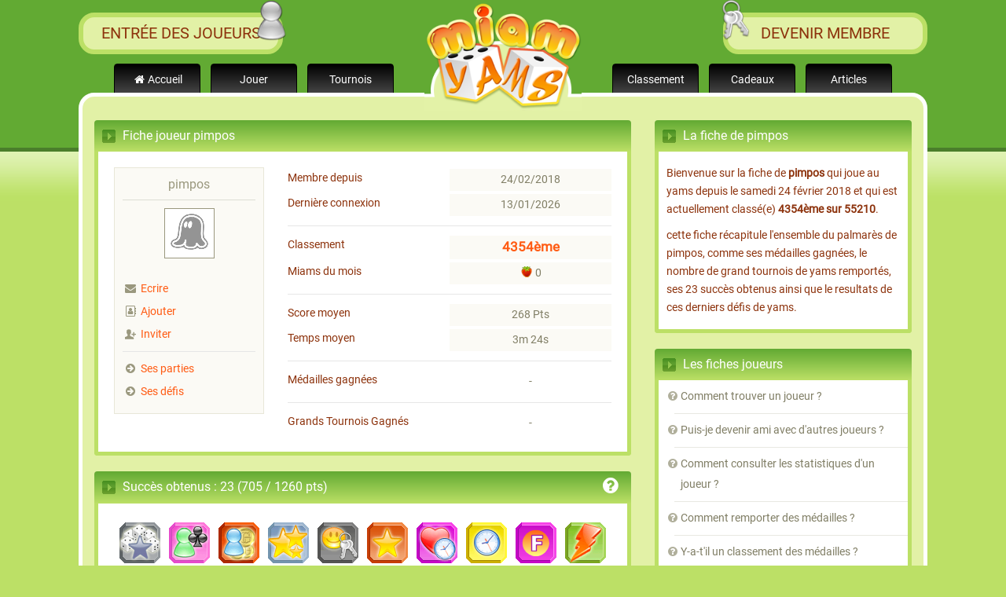

--- FILE ---
content_type: text/html; charset=utf-8
request_url: https://www.miam-yams.com/joueur/detail/68299
body_size: 6361
content:
<!DOCTYPE html>
<html lang="fr">
<head>
	    <meta charset="utf-8">
    <meta name="viewport" content="width=device-width, initial-scale=1.0">
    <meta http-equiv="x-ua-compatible" content="ie=edge">

	<title>La fiche de pimpos | Joueur de Yams</title>
	
	<meta name="description" content="Cette page présente le palmarès et les meilleurs scores réalisés par pimpos durant ses parties de yahtzee">

	<link rel="canonical" href="https://www.miam-yams.com/joueur/detail/68299">

			
	<link rel="apple-touch-icon" sizes="57x57" href="/favicon/apple-icon-57x57.png">
	<link rel="apple-touch-icon" sizes="60x60" href="/favicon/apple-icon-60x60.png">
	<link rel="apple-touch-icon" sizes="72x72" href="/favicon/apple-icon-72x72.png">
	<link rel="apple-touch-icon" sizes="76x76" href="/favicon/apple-icon-76x76.png">
	<link rel="apple-touch-icon" sizes="114x114" href="/favicon/apple-icon-114x114.png">
	<link rel="apple-touch-icon" sizes="120x120" href="/favicon/apple-icon-120x120.png">
	<link rel="apple-touch-icon" sizes="144x144" href="/favicon/apple-icon-144x144.png">
	<link rel="apple-touch-icon" sizes="152x152" href="/favicon/apple-icon-152x152.png">
	<link rel="apple-touch-icon" sizes="180x180" href="/favicon/apple-icon-180x180.png">
	<link rel="icon" type="image/png" sizes="192x192" href="/favicon/android-icon-192x192.png">
	<link rel="icon" type="image/png" sizes="32x32" href="/favicon/favicon-32x32.png">
	<link rel="icon" type="image/png" sizes="96x96" href="/favicon/favicon-96x96.png">
	<link rel="icon" type="image/png" sizes="16x16" href="/favicon/favicon-16x16.png">
	<link rel="manifest" href="/favicon/manifest.json" crossorigin="use-credentials">

	<meta name="msapplication-TileColor" content="#ffffff">
	<meta name="msapplication-TileImage" content="/favicon/ms-icon-144x144.png">
	<meta name="theme-color" content="#ffffff">
	
	<script type="application/ld+json">{
    "@context": "https://schema.org",
    "@type": "Person",
    "name": "pimpos",
    "url": "https://www.miam-yams.com/joueur/detail/68299",
    "image": {
        "@type": "ImageObject",
        "url": "https://www.miam-yams.com/img/avatar/0.png"
    },
    "memberOf": {
        "@type": "Organization",
        "name": "Miam-Yams",
        "url": "https://www.miam-yams.com"
    },
    "additionalProperty": []
}</script>
	<meta property="og:title" content="La fiche de pimpos | Joueur de Yams">
	<meta property="og:description" content="Cette page présente le palmarès et les meilleurs scores réalisés par pimpos durant ses parties de yahtzee">
	<meta property="og:image" content="https://www.miam-yams.com/img/logo_512x512.png">
	<meta property="og:url" content="https://www.miam-yams.com/joueur/detail/68299">
	<meta property="og:type" content="website">

	<meta name="twitter:card" content="summary_large_image">
	<meta name="twitter:title" content="La fiche de pimpos | Joueur de Yams">
	<meta name="twitter:description" content="Cette page présente le palmarès et les meilleurs scores réalisés par pimpos durant ses parties de yahtzee">
	<meta name="twitter:image" content="https://www.miam-yams.com/img/logo_512x512.png">
	<meta name="twitter:url" content="https://www.miam-yams.com/joueur/detail/68299">

	<link rel="stylesheet" type="text/css" href="/css/anicollection-mini.css" media="screen">
	<link rel="stylesheet" type="text/css" href="/css/fontello.css" media="screen">
	<link rel="stylesheet" type="text/css" href="/css/foundation-mini.css" media="screen">
	<link rel="stylesheet" type="text/css" href="/css/style.css?v=38" media="screen">
	
		
	<script src="/js/jquery-1.12.1.min.js"></script>
	<script src="/js/jquery-ui-1.12.1.min.js?v=2"></script>
	<script src="/js/app.js?v=9"></script>
</head>

<body>



		
	<div id="nav_access" class="hide-for-small-only">
	<ul>
	<li><a tabindex="2" href="#top" accesskey="5">Accès au menu"</a></li>
	<li><a tabindex="3" href="#content" accesskey="6">Accès au contenu</a></li>
	<li><a tabindex="4" href="#bottom" accesskey="7">Accès au menu de bas de page</a></li>
	</ul>
	</div>

	<div class="header_mobile">
		<div class="row collapse">
			<div class="columns small-3 menu">
				<button id="btn_menu1"><i class="fa fa-menu"></i></button>
			</div>
			<div class="columns small-6 logo">
				<a href="/"><img src="/img/logo_mobile.png" alt="Accueil de Miam-Yams"></a>
			</div>
			<div class="columns small-3 menu text-right">
				<button id="btn_menu2"><i class="fa fa-user"></i></button>
			</div>
		</div>
	</div>
	<div class="header_menu1 close">
	
		<ul class="menu">
		<li><a href="/"><i class="fa fa-home"></i>Accueil</a></li>
				<li><a href="/jeu/yams"><i class="fa fa-right-big"></i>Jouer au Yams</a></li>
		<li><a href="/tournoi"><i class="fa fa-award"></i>Jouer aux tournois de yams</a></li>
		<li><a href="/grandTournoi"><i class="fa fa-sitemap"></i>Jouer au Grand Tournoi</a></li>
		<li><a href="/classement/yams"><i class="fa fa-align-justify"></i>Classement général</a></li>
		<li><a href="/cadeau"><i class="fa fa-gift"></i>Les cadeaux à gagner</a></li>
		<li><a href="/article"><i class="fa fa-doc-text"></i>Articles sur le yams</a></li>
		<li><a href="/aide"><i class="fa fa-help-circled"></i>Aide et F.A.Q.</a></li>
		<li><a href="/contact"><i class="fa fa-mail-alt"></i>Contacter Miam-Yams</a></li>
		
		</ul>
		
	</div>	
	<div class="header_menu2 close">	
		
					<p>Connexion</p>
			<a href="/membre/login"><i class="fa fa-lock"></i>Entrée des joueurs</a>
				
		<hr>
					<p>Devenir membre de Miam-Yams</p>
			<a href="/membre/inscription"><i class="fa fa-user"></i>Inscription</a>
				
	</div>

	<header id="top">
		<div class="zone_logo">
			<div class="logo">
			<a href="/" accesskey="1"><img src="/img/logo-home.png" alt="Accueil Miam-Yams"></a>
			</div>
		</div>
		
		<div class="barre_1">
			<div class="row collapse">
				<div class="columns large-6 medium-6 bloc_gauche">
											<div>
							<img class="icon_gauche" src="/img/ico_user.png" alt="Connexion">
							<p>Connexion</p>
							<span><a href="/membre/login">Entrée des joueurs</a></span>
						</div>
										
				</div>
				
				<div class="columns large-6 medium-6 bloc_droite">	
											<div>
							<img class="icon_droite" src="/img/ico_key.png" alt="S'inscrire">
							<p>Inscription</p>
							<span><a tabindex="7" accesskey="3" href="/membre/inscription">Devenir membre</a></span>
						</div>
										
				</div>
			</div>
		</div>
		
		<div class="barre_2">
			<div class="row collapse">
				<div class="columns large-6 medium-6">
					<nav class="item_gauche">
						<ul>
						<li><a tabindex="5" href="/" class="home"><i class="fa fa-home"></i>Accueil</a></li>
												<li><a tabindex="8" accesskey="8" href="/jeu/yams" title="Jouer au yams avec d'autres joueurs">Jouer</a></li>
						<li><a href="/tournoi" title="Tournois de yams en ligne">Tournois</a></li>
						</ul>
					</nav>
				</div>
		
				<div class="columns large-6 medium-6">
					<nav class="item_droite">
						<ul>
						<li><a tabindex="9" href="/classement/yams" title="Classement des meilleurs joueurs de yams">Classement</a></li>
						<li><a tabindex="10" href="/cadeau">Cadeaux</a></li>
						<li><a href="/article">Articles</a></li>
						</ul>
					</nav>				
				</div>
			</div>
		</div>
	</header>


	<main>
	<div id="content" class="wrap">
		<div class="row">
	<div class="columns large-8 medium-8 small-12">

		<div class="bloc">
			<div class="bloc_titre">
				<div class="row collapse">
					<div class="columns small-10">
						<h1>Fiche joueur pimpos</h1>
					</div>
					<div class="columns small-2"></div>
				</div>
			</div>
			<div class="bloc_cont">
								
								
								
				
				<div class="row">
					<div class="columns large-4 small-12 text-center">
						<div class="box_focus3 text-center">
							<h3>pimpos</h3>
							
							<div class="text-center">
								<img src="/img/avatar/0.png" alt="pimpos" class="avatar64 border">
							</div>
							
							<br>
							
																								<p class="text-left"><i class="fa fa-mail-alt"></i>&nbsp;<span class="help span_link btn_connexion" title="Envoyer un message à pimpos">Ecrire</span></p>
									<p class="text-left"><i class="fa fa-address-book-o"></i>&nbsp;<span class="help span_link btn_connexion" title="Ajouter pimpos à ma liste de contacts">Ajouter</span></p>
									<p class="text-left"><i class="fa fa-user-add"></i>&nbsp;<span class="help span_link btn_connexion"title="Inviter pimpos à rejoindre un groupe">Inviter</span></p>
																						<hr>
							<p class="text-left"><i class="fa fa-right-circled"></i>&nbsp;<a class="help" href="/joueur/parties/68299" title="Voir toutes ses parties">Ses parties</a></p>
							<p class="text-left"><i class="fa fa-right-circled"></i>&nbsp;<a class="help" href="/joueur/defis/68299" title="Voir tous ses défis">Ses défis</a></p>
							
							
							
						</div>
					</div>
					
					<div class="columns large-8 small-12">
					
						<div class="row collapse format2">
							<div class="columns small-6 gauche">Membre depuis</div>
							<div class="columns small-6 droite">24/02/2018</div>
						</div>
						
						<div class="row collapse format2">
							<div class="columns small-6 gauche">Dernière connexion</div>
							<div class="columns small-6 droite">13/01/2026</div>
						</div>
						
						<hr>
						
						<div class="row collapse format2">
							<div class="columns small-6 gauche">Classement</div>
							<div class="columns small-6 droite">
																<a class="txt_120 help bold" href="/classement/yams/4350" title="Voir le classement de pimpos">4354ème</a>
							</div>
						</div>
						
						<div class="row collapse format2">
							<div class="columns small-6 gauche">Miams du mois</div>
							<div class="columns small-6 droite"><img src="/img/ilu_miam.png" alt="Miams">&nbsp;0</div>
						</div>
						
												
						<hr>

						<div class="row collapse format2">
							<div class="columns small-6 gauche">Score moyen</div>
							<div class="columns small-6 droite">
								268 Pts							</div>
						</div>
			
						<div class="row collapse format2">
							<div class="columns small-6 gauche">Temps moyen</div>
							<div class="columns small-6 droite">
								3m 24s							</div>
						</div>
						
						
												<hr>
						<div class="row collapse format2">
							<div class="columns small-6 gauche">Médailles gagnées</div>
							<div class="columns small-6 droite bloc_transp">
																	<span>-</span>
															
							
							</div>
						</div>
						
						<hr>
						
						<div class="row collapse format2">
							<div class="columns small-6 gauche">Grands Tournois Gagnés</div>
							<div class="columns small-6 droite bloc_transp">
																<span>-</span>
															</div>
						</div>
	
					</div>
				</div>
			
							</div>
		</div>
		
		
					<div class="bloc hide-for-small-only">
	<div class="bloc_titre">
		<div class="row collapse">
			<div class="columns small-10">
				<h2>Succès obtenus : 23 (705 / 1260 pts)</h2>
			</div>
			<div class="columns small-2 link">
				<a class="help" href="/aide/faq/succes" title="les succès, qu'est ce que c'est ?"><i class="fa fa-help-circled"></i></a>
			</div>
		</div>
	</div>
	<div class="bloc_cont text-center">
					<img class="help succes" 
				src="/img/succes_roi_du_yams.png" 
				alt="roi_du_yams" 
				title="Roi du Yams (50 pts)">
					<img class="help succes" 
				src="/img/succes_professionnel.png" 
				alt="professionnel" 
				title="Professionnel (45 pts)">
					<img class="help succes" 
				src="/img/succes_millionnaire.png" 
				alt="millionnaire" 
				title="Millionnaire (45 pts)">
					<img class="help succes" 
				src="/img/succes_invincibilite.png" 
				alt="invincibilite" 
				title="Invincibilité (45 pts)">
					<img class="help succes" 
				src="/img/succes_patriarche.png" 
				alt="patriarche" 
				title="Patriarche (45 pts)">
					<img class="help succes" 
				src="/img/succes_top_score.png" 
				alt="top_score" 
				title="Top Score (40 pts)">
					<img class="help succes" 
				src="/img/succes_assiduite.png" 
				alt="assiduite" 
				title="Assiduité (40 pts)">
					<img class="help succes" 
				src="/img/succes_rapidos.png" 
				alt="rapidos" 
				title="Rapidos (35 pts)">
					<img class="help succes" 
				src="/img/succes_grand_finaliste.png" 
				alt="grand_finaliste" 
				title="Grand finaliste (35 pts)">
					<img class="help succes" 
				src="/img/succes_ami_des_crediz.png" 
				alt="ami_des_crediz" 
				title="Ami des CREDIZ (35 pts)">
					<img class="help succes" 
				src="/img/succes_experience.png" 
				alt="experience" 
				title="Expérience (35 pts)">
					<img class="help succes" 
				src="/img/succes_as_des_as.png" 
				alt="as_des_as" 
				title="As des as (35 pts)">
					<img class="help succes" 
				src="/img/succes_initie.png" 
				alt="initie" 
				title="Initié (35 pts)">
					<img class="help succes" 
				src="/img/succes_chef_de_guerre.png" 
				alt="chef_de_guerre" 
				title="Chef de guerre (30 pts)">
					<img class="help succes" 
				src="/img/succes_accumulateur_de_miams.png" 
				alt="accumulateur_de_miams" 
				title="Accumulateur de miams (30 pts)">
					<img class="help succes" 
				src="/img/succes_frimeur.png" 
				alt="frimeur" 
				title="Frimeur (25 pts)">
					<img class="help succes" 
				src="/img/succes_bourgeoisie.png" 
				alt="bourgeoisie" 
				title="Bourgeoisie (25 pts)">
					<img class="help succes" 
				src="/img/succes_ami_des_gold.png" 
				alt="ami_des_gold" 
				title="Ami des GOLD (20 pts)">
					<img class="help succes" 
				src="/img/succes_prince_du_yams.png" 
				alt="prince_du_yams" 
				title="Prince du Yams (20 pts)">
					<img class="help succes" 
				src="/img/succes_ami_des_jokers.png" 
				alt="ami_des_jokers" 
				title="Ami des Jokers (10 pts)">
					<img class="help succes" 
				src="/img/succes_epreuve_du_feu.png" 
				alt="epreuve_du_feu" 
				title="Epreuve du feu (10 pts)">
					<img class="help succes" 
				src="/img/succes_ennemi_du_zero.png" 
				alt="ennemi_du_zero" 
				title="Ennemi du zéro (10 pts)">
					<img class="help succes" 
				src="/img/succes_ami_des_miams.png" 
				alt="ami_des_miams" 
				title="Ami des Miams (5 pts)">
				
				
	</div>
</div>			<div class="hide-for-small-only">
<div class="bloc bloc_orange">
	<div class="bloc_titre">
		<div class="row collapse">
			<div class="columns small-10">
				<h2>Les derniers défis de pimpos</h2>
			</div>
			<div class="columns small-2 link">
				<a class="help" href="/aide/faq/defis" title="Les défis, qu'est ce que c'est ?"><i class="fa fa-help-circled"></i></a>
			</div>
		</div>
	</div>
	<div class="bloc_cont">

			<div class="row">
			<div class="columns small-6">
				<h3><i class="fa fa-down-circled"></i>Dernier défi lancé</h3>
									<div class="box_focus2">
											Aucun défi
										</div>
			   
								
			</div>
			<div class="columns small-6">
				<h3><i class="fa fa-down-circled"></i>Dernier défi reçu</h3>

									<div class="row collapse format2">
						<div class="columns small-6 gauche">Date</div>
						<div class="columns small-6 droite txt_90">22/10/2025 à 14h28</div>
					</div>
					
					<div class="row collapse format2">
						<div class="columns small-6 gauche">Mise</div>
						<div class="columns small-6 droite"><img src="/img/ilu_miam.png" alt="Miams">1</div>
					</div>
					
					<hr>
					<div class="row collapse format2">
						<div class="columns small-6 gauche">
							<img class="avatar48 border" src="/img/avatar/0.png" alt="pimpos" style="margin-bottom:6px">
															<b>pimpos</b>
													</div>
						<div class="columns small-6 droite">
																								<span class="txt_120 txt_orange">0</span>&nbsp;Points
															
													</div>
					</div>
					
					
					<div class="row collapse format2">
						<div class="columns small-6 gauche">
							<a href="/joueur/detail/73962" class="bold">
								<img class="avatar48 border" src="/img/avatar/h6.png" alt="Coline22">
								Coline22							</a>
						</div>
						<div class="columns small-6 droite">
							<span class="txt_120 txt_orange">198</span>&nbsp;points
						</div>
					</div>
					
							</div>
		</div>
	
		<br>
		<hr>

		
		<div class="text-center">
									<span class="discret">Vous devez être connecté pour défier pimpos</span>
							</div>
		</div>
</div>
</div>		
			
	
	<div class="bloc">
	<div class="bloc_titre">
		<div class="row collapse">
			<div class="columns small-10">
				<h2>Yam's !</h2>
			</div>
			<div class="columns small-2 link">
				&nbsp;
			</div>
		</div>
		
		
	</div>
	<div class="bloc_cont">
		<p>Si vous aimez <strong>jouer au yams</strong>, Miam-Yams.com est le site qu'il vous faut !</p>
		<br>
		<p>Il permet à plusieurs <a href="/classement/yams">joueurs de yam's</a> de se mesurer entre eux, de se défier, de gagner des médailles dans <strong>le classement des meilleurs joueurs de yams</strong>.</p>
		<br>
		<p>De nombreux <a href="/cadeau">cadeaux</a> ont déjà été gagnés et de nouveaux cadeaux plus beaux les uns que les autres sont régulièrement mis en jeu.</p>
		<br>
		<p>Et si vous ne connaissez pas encore les règles de ce merveilleux <strong>jeu de dés</strong>, un <a href="/jeu/tutoriel">tutoriel pour apprendre à jouer au yams</a> est à votre disposition et vous permettra d'apprendre à jouer en quelques minutes.</p>

	</div>
</div>
	</div>
	<div class="columns large-4 medium-4 small-12 col_main_droite">
		
<div class="bloc">
	<div class="bloc_titre">
		<h2>La fiche de pimpos</h2>
	</div>
	<div class="bloc_cont p10">

		<p><p>Bienvenue sur la fiche de <b>pimpos</b> qui joue au yams depuis le samedi 24 février 2018 et qui est actuellement classé(e) <b>4354ème sur 55210</b>.</p>
		<p style="margin-top:10px;">cette fiche récapitule l'ensemble du palmarès de pimpos, comme ses médailles gagnées, le nombre de grand tournois de yams remportés, ses 23 succès obtenus ainsi que le resultats de ces derniers défis de yams.</p>
		
	</div>
</div>
<div class="bloc">
	<div class="bloc_titre">
		<h2>Les fiches joueurs</h2>
	</div>
	<div class="bloc_cont" style="padding:0;">
		<div class="liste_faq">
		<div class="msg_list">
<div class="msg_head">
<i class="fa fa-help-circled"></i>Comment trouver un joueur ?
</div>
<div class="msg_body">
C'est très simple, il vous suffit de vous rendre sur la page de recherche :
<br>
<a href="/joueur/chercher"><i class="fa fa-search"></i>Rechercher un joueur</a>
</div>
</div>


<div class="msg_list">
<div class="msg_head">
<i class="fa fa-help-circled"></i>Puis-je devenir ami avec d'autres joueurs ?
</div>
<div class="msg_body">
Oui, vous pouvez ajouter autant de joueur que vous voulez dans votre liste de contact et ainsi discuter avec eux !
</div>
</div>


<div class="msg_list">
<div class="msg_head">
<i class="fa fa-help-circled"></i>Comment consulter les statistiques d'un joueur ?
</div>
<div class="msg_body">
Chaque joueur possède sa propre fiche profil affichant ses meilleurs scores, classements, succès et palmarès.
</div>
</div>



<div class="msg_list">
<div class="msg_head">
<i class="fa fa-help-circled"></i>Comment remporter des médailles ?
</div>
<div class="msg_body">
Chaque mois, dix récompenses sont distribuées aux joueurs qui ont terminé dans les 10 premières places du classement mensuel.
<ul>
<li>Le joueur qui fini premier obtient une médaille d'or.</li>
<li>Le joueur qui fini deuxième obtient une médaille d'argent.</li>
<li>Le joueur qui fini troisième obtient une médaille de bronze.</li>
<li>Enfin, les joueurs qui se sont classés de la 4ème à la 10ème place gagnent un point d'honneur.</li>
</ul>
</div>
</div>

<div class="msg_list">
<div class="msg_head">
<i class="fa fa-help-circled"></i>Y-a-t'il un classement des médailles ?
</div>
<div class="msg_body">
Oui ! Vous pouvez consulter ce classement sur la page <a href="/classement/honneur"><i class="fa fa-right-circled"></i>Tableau d'honneur</a>
</div>
</div>
<div class="msg_list">
	<div class="msg_head">
		<i class="fa fa-help-circled"></i>Les succès : C'est quoi ?
	</div>
	<div class="msg_body">
		Les succès sont des récompenses particulières qui peuvent être obtenues par n'importe qui sur Miam-Yams en fonction de différentes actions à effectuer.
		<br><br>
		Certain succès sont liés aux scores que vous réaliserez pendant vos parties de Yams, tandis que d'autres dépendent de la façon dont vous vous comportez sur Miam-Yams.
		<br><br>
		Il existe plusieurs sortes de succès à débloquer sur Miam-Yams, à vous de les découvrir !
		<br>

			</div>
</div>
		</div>
	</div>
</div><div class="bloc">
	<div class="bloc_titre">
		<h2>Chercher un joueur</h2>
	</div>
	<div class="bloc_cont text-center">
		
		<h3 class="text-left"><i class="fa fa-user"></i>Chercher un joueur</h3>
		
		<form action="/" method="post">
					<input type="hidden" name="token" value="b1a6a0da78d95de8bd12cc34617901b8c413bbf1">
					<input type="hidden" name="path_info" value="/joueur/chercher">
			
			Veuillez indiquer le pseudo de la personne que vous recherchez
			<br>
			<input type="text" name="pseudo">
			  
			<button class="btn" type="submit"><i class="fa fa-search"></i>Chercher</button>
				
		</form>

	</div>
</div><div class="bloc">
	<div class="bloc_titre">
		<h2>Pas encore inscrit ?</h2>
	</div>
	<div class="bloc_cont text-center">
	
		<div class="box_focus2">
			<p class="txt_120 txt_orange">Rejoignez la compétition !</p>
		</div>
	
		

		<div class="text-left">	
			<p>Inscrivez-vous sur Miam-Yams pour :</p>
			<ul class="list">
			<li>Défier les autres joueurs</li>
			<li>Gagner de superbes cadeaux</li>
			<li>Gravir la première place du podium</li>
			<li>Participer au Grand Tournoi de Yams</li>
			<li>S'amuser tout simplement...</li>
			<li><strong>Et c'est entièrement gratuit !</strong></li>
			</ul>
		</div>

		<br>
		<p>
		<a class="btn " href="/membre/inscription"><i class="fa fa-right-circled"></i>S'inscrire maintenant</a>
		</p>



	</div>
</div>
	</div>
</div>

		<div class="logo_bottom">
			<img src="/img/logo.png" alt="Miam-Yams">
		</div>
	</div>

	</main>


	<footer>
	
		<div id="bottom" class="wrap">
		
			
			<div class="row">
				<div class="columns medium-3 small-12">
					<ul>
					<li><a href="/"><i class="fa fa-home"></i>Accueil</a></li>
					<li class="hide-for-small-only"><a href="/jeu/yams">Jouer au yams</a></li>
					<li><a href="/yams/regles">Règles du yams</a></li>
					</ul>
				</div>
				<div class="columns medium-3 small-12">
					<ul>
					<li class="hide-for-small-only"><a href="/tournoi">Tournois de yams en ligne</a></li>
					<li><a href="/classement/yams">Classement du mois</a></li>
					<li class="hide-for-small-only"><a href="/classement/honneur">Tableaux d'honneur</a></li>
					<li class="hide-for-small-only"><a href="/grandTournoi">Grand Tournoi</a></li>
					<li class="hide-for-small-only"><a href="/groupe/classement">Groupes d'amis du Yams</a></li>
					</ul>
				</div>
				<div class="columns medium-3 small-12">
					<ul>
					<li><a href="/aide" accesskey="4">Aide</a></li>
					<li><a href="/accessibilite" accesskey="0">Accessibilité</a></li>
					<li><a href="/article">Articles sur le Yams</a></li>
					<li class="hide-for-small-only"><a href="/partenaire">Partenaires</a></li>
					
					</ul>
				</div>
				<div class="columns medium-3 small-12">
					<ul>
					<li class="hide-for-small-only"><a href="/legal/reglement">Réglement</a></li>
					<li class="hide-for-small-only"><a href="/legal/confidentialite">Confidentialité et RGPD</a></li>
					<li><a href="/legal" rel="nofollow">Mentions Légales</a></li>
					<li><a href="/contact" accesskey="2">Contact</a></li>
					</ul>
				</div>				
				
				
			</div>
			
		</div>

	</footer>


	
	<div class="copyright">
	&copy;Miam-Yams 2026	</div>
	
	<div class="back_to_top"><a href="#top" title="Retour vers le haut"><i class="fa fa-up-big"></i></a></div>

		
	<div id="pop_connexion" style="display:none;">
		<div class="pop_content">
			<i class="fa fa-user" style="font-size:48px;color:#cacaca;"></i>
			<p class="box_info" style="padding:16px;">Vous devez être connecté à votre compte pour effectuer cette action.</p>
			<p><a href="/membre/login" class="btn"><i class="fa fa-right-circled"></i>Je me connecte</a></p>
			<hr>
			<div class="row">
				<div class="columns large-6 small-12 text-left small-text-center">
					<a href="/membre/inscription" style="line-height:30px;"><i class="fa fa-right-circled"></i>S'inscrire gratuitement</a>
				</div>
				<div class="columns large-6 small-12 text-right small-text-center">
					<span class="btn btn_connexion_close"><i class="fa fa-cancel"></i>Annuler</span>
				</div>
			</div>
		</div>
	</div>

		
	
<!-- Global site tag (gtag.js) - Google Analytics -->
<script async src="https://www.googletagmanager.com/gtag/js?id=UA-165734254-1"></script>
<script>
  window.dataLayer = window.dataLayer || [];
  function gtag(){dataLayer.push(arguments);}
  gtag('js', new Date());

  gtag('config', 'UA-165734254-1', {'cookie_expires': 33696000});
</script>

<script>
  /* Miam-Yams */
  var _paq = window._paq = window._paq || [];
  _paq.push(['trackPageView']);
  _paq.push(['enableLinkTracking']);
  (function() {
    var u="//www.gojeu.com/";
	_paq.push(['setRequestMethod', 'POST']);
    _paq.push(['setTrackerUrl', u+'matomo.php']);
    _paq.push(['setSiteId', '11']);
    var d=document, g=d.createElement('script'), s=d.getElementsByTagName('script')[0];
    g.async=true; g.src=u+'matomo.js'; s.parentNode.insertBefore(g,s);
  })();
</script>

</body>
</html>

--- FILE ---
content_type: text/css
request_url: https://www.miam-yams.com/css/style.css?v=38
body_size: 48845
content:
@font-face {
  font-family: "OpenSans";
  src: url("../font/OpenSans-Regular.ttf");
}
@font-face {
  font-family: "Roboto";
  src: url("../font/Roboto-Regular.ttf");
}
html,
body {
  height: 100%;
}
body {
  font-family: "Roboto", arial, helvetica, sans-serif;
  background: url("../img/bg-main.png") repeat-x #BCE066;
  font-size: 0.9em;
  margin: 0;
  padding: 0;
  color: #8D330D;
}
h1 {
  font-family: "Roboto", arial, helvetica, sans-serif;
}
h2,
h3,
nav a {
  font-family: "Roboto", arial, helvetica, sans-serif;
}
p {
  margin: 10px 0;
}
ul,
li {
  margin: 0;
  padding: 0;
}
hr {
  border-color: #e6e6e6;
  margin: 20px 0;
  max-width: 100%;
}
h1,
h2 {
  font-size: 110%;
  line-height: 20px;
  color: #FFFFFF;
}
h3,
.h3 {
  border-bottom: 1px solid #ddddd4;
  color: #9A987E;
  font-size: 110%;
  padding-bottom: 8px;
  margin-bottom: 10px;
}
h4,
.h4 {
  color: #8D330D;
  font-size: 100%;
  font-weight: bold;
  padding-bottom: 8px;
  margin-bottom: 10px;
}
.row {
  max-width: 1080px;
}
.wrap {
  margin: 0 auto;
  width: 1080px;
}
header .zone_logo {
  position: absolute;
  width: 100%;
  text-align: center;
}
header .zone_logo .logo {
  width: 250px;
  top: 1px;
  margin: 0 auto;
  position: relative;
  z-index: 601;
}
header .barre_1 {
  position: relative;
  height: 84px;
  display: block;
  margin-top: 16px;
}
header .barre_1 .bloc_gauche,
header .barre_1 .bloc_droite {
  position: relative;
  top: 28px;
}
header .barre_1 .bloc_gauche div,
header .barre_1 .bloc_droite div {
  position: relative;
  width: 260px;
  text-align: center;
  padding: 10px 8px 8px 8px;
  background: #E2F1A6;
  border: 6px solid #BCE066;
  -moz-border-radius: 20px;
  -webkit-border-radius: 20px;
  border-radius: 20px;
}
header .barre_1 .bloc_gauche div .icon_gauche,
header .barre_1 .bloc_droite div .icon_gauche {
  position: absolute;
  top: -24px;
  right: -18px;
  max-width: 54px;
}
header .barre_1 .bloc_gauche div .icon_droite,
header .barre_1 .bloc_droite div .icon_droite {
  position: absolute;
  top: -24px;
  left: -18px;
  max-width: 54px;
}
header .barre_1 .bloc_gauche div p,
header .barre_1 .bloc_droite div p {
  position: absolute;
  top: -40px;
  right: 28px;
  width: 120px;
  font-size: 100%;
  color: #FFFFFF;
  font-weight: bold;
  border-top-right-radius: 12px;
  border-top-left-radius: 12px;
  padding: 2px 10px;
  text-align: center;
  background: #BCE066;
}
header .barre_1 .bloc_gauche div a,
header .barre_1 .bloc_droite div a {
  color: #8D330D;
  text-transform: uppercase;
  font-size: 20px;
  line-height: 20px;
  -webkit-transition: all 0.4s ease 0s;
  -moz-transition: all 0.4s ease 0s;
  -ms-transition: all 0.4s ease 0s;
  -o-transition: all 0.4s ease 0s;
  transition: all 0.4s ease 0s;
}
header .barre_1 .bloc_gauche div a:hover,
header .barre_1 .bloc_droite div a:hover {
  color: #FF5B13;
}
header .barre_1 .bloc_droite div {
  margin-right: 0;
  margin-left: auto;
}
header .barre_1 .bloc_droite div p {
  top: -40px;
  left: 28px;
}
header .barre_2 {
  position: relative;
  height: 64px;
  width: 100%;
}
header .barre_2 .item_gauche {
  padding-left: 40px;
  margin-top: 20px;
}
header .barre_2 .item_droite {
  text-align: right;
  margin-top: 20px;
  padding-right: 40px;
}
nav {
  z-index: 390;
}
nav ul li {
  display: inline;
  margin: 0 5px 0 5px;
}
nav ul li a {
  background: #000000;
  background: -moz-linear-gradient(top,#000000 0%,#808080 100%);
  background: -webkit-linear-gradient(top,#000000 0%,#808080 100%);
  background: linear-gradient(to bottom,#000000 0%,#808080 100%);
  filter: progid:DXImageTransform.Microsoft.gradient(startColorstr='@col1',endColorstr='@col2',GradientType=0);
  border: 1px solid #000000;
  border-top-right-radius: 4px;
  border-top-left-radius: 4px;
  color: #FFFFFF;
  padding: 8px 8px;
  width: 110px;
  text-align: center;
  display: inline-block;
  position: relative;
  top: 4px;
  height: 70px;
  -webkit-transition: all 0.4s ease 0s;
  -moz-transition: all 0.4s ease 0s;
  -ms-transition: all 0.4s ease 0s;
  -o-transition: all 0.4s ease 0s;
  transition: all 0.4s ease 0s;
}
nav ul li a .fa {
  color: #ffffff;
}
nav ul li a:hover {
  color: #FFFFFF;
  top: 0;
}
main #content {
  position: relative;
  padding: 30px 0;
  -moz-border-radius: 20px;
  -webkit-border-radius: 20px;
  border-radius: 20px;
  border: 5px solid #FFFFFF;
  background: #E2F1A6;
  z-index: 400;
}
main #content .logo_bottom {
  position: absolute;
  right: 30px;
  bottom: -50px;
  z-index: 410;
}
main #content .logo_bottom img {
  max-width: 120px;
}
footer #bottom {
  position: relative;
  top: -5px;
  border: 5px solid #508b2a;
  background: #62AA33;
  border-bottom-right-radius: 20px;
  border-bottom-left-radius: 20px;
  max-width: 1040px;
  z-index: 390;
  text-align: left;
  padding: 40px;
}
footer #bottom ul li {
  color: #E2F1A6;
}
footer #bottom ul li a {
  color: #E2F1A6;
  text-transform: uppercase;
  font-size: 80%;
  margin: 8px 0;
  line-height: 22px;
  -webkit-transition: all 0.4s ease 0s;
  -moz-transition: all 0.4s ease 0s;
  -ms-transition: all 0.4s ease 0s;
  -o-transition: all 0.4s ease 0s;
  transition: all 0.4s ease 0s;
}
footer #bottom ul li a .fa {
  color: #E2F1A6;
}
footer #bottom ul li a:hover {
  color: #FFFFFF;
}
.bloc {
  margin-bottom: 20px;
  position: relative;
}
.bloc p {
  margin: 0;
}
.bloc .bloc_titre {
  background: #62AA33;
  background: -moz-linear-gradient(top,#62AA33 0%,#BCE066 100%);
  background: -webkit-linear-gradient(top,#62AA33 0%,#BCE066 100%);
  background: linear-gradient(to bottom,#62AA33 0%,#BCE066 100%);
  filter: progid:DXImageTransform.Microsoft.gradient(startColorstr='@col1',endColorstr='@col2',GradientType=0);
  border-top-right-radius: 4px;
  border-top-left-radius: 4px;
}
.bloc .bloc_titre h1,
.bloc .bloc_titre h2 {
  padding: 10px 10px 10px 36px;
  margin: 0;
  color: #FFFFFF;
  background: url("../img/h_puce_vert.png") no-repeat 10px 12px;
}
.bloc .bloc_titre .link {
  text-align: right;
  line-height: 38px;
  padding-right: 10px;
}
.bloc .bloc_titre .link a {
  color: #FFFFFF;
  text-decoration: underline;
}
.bloc .bloc_titre .link a .fa {
  font-size: 160%;
}
.bloc .bloc_cont {
  border-bottom-right-radius: 4px;
  border-bottom-left-radius: 4px;
  border: 5px solid #BCE066;
  border-top: 0;
  padding: 20px;
  background: #FFFFFF;
}
.bloc .bloc_cont p {
  margin: 6px 0;
}
.bloc .bloc_cont hr {
  margin: 10px 0;
}
.bloc_orange .bloc_titre {
  background: #E16A08;
  background: -moz-linear-gradient(top,#E16A08 0%,#F7CA43 100%);
  background: -webkit-linear-gradient(top,#E16A08 0%,#F7CA43 100%);
  background: linear-gradient(to bottom,#E16A08 0%,#F7CA43 100%);
  filter: progid:DXImageTransform.Microsoft.gradient(startColorstr='@col1',endColorstr='@col2',GradientType=0);
}
.bloc_orange .bloc_titre h1,
.bloc_orange .bloc_titre h2 {
  background: url("/img/h_puce_orange.png") no-repeat 10px 12px;
}
.bloc_orange .bloc_cont {
  border-color: #F7CA43;
}
.bloc_bleu .bloc_titre {
  background: #82a6d8;
  background: -moz-linear-gradient(top,#82a6d8 0%,#315c99 100%);
  background: -webkit-linear-gradient(top,#82a6d8 0%,#315c99 100%);
  background: linear-gradient(to bottom,#82a6d8 0%,#315c99 100%);
  filter: progid:DXImageTransform.Microsoft.gradient(startColorstr='@col1',endColorstr='@col2',GradientType=0);
}
.bloc_bleu .bloc_titre h1,
.bloc_bleu .bloc_titre h2 {
  background: url("/img/h_puce_blanc.png") no-repeat 10px 12px;
}
.bloc_bleu .bloc_cont {
  border-color: #315c99;
  background-color: #F5F6F7;
  text-align: center;
  padding-top: 5px;
}
.bloc_bleu .bloc_cont iframe {
  height: 180px;
}
.copyright {
  font-size: 90%;
}
.invisible {
  position: absolute;
  left: 0;
  top: -2000px;
  width: 1px;
  height: 1px;
  margin: 0;
  padding: 0;
  overflow: hidden;
}
ul.list {
  margin-left: 20px;
}
ul.nolist {
  list-style-type: none;
}
ul.nolist li a {
  line-height: 28px;
}
ul.ul_icon {
  list-style-type: none;
  margin-left: 20px;
}
ul.ul_icon li {
  border-bottom: 1px solid #ddddd4;
  margin-bottom: 5px;
  padding-bottom: 5px;
  list-style-position: inside;
}
ul.ul_icon li:before {
  font-family: 'fontello';
  content: '\f0a9';
  margin: 0 0 0 -15px;
}
ul.ul_icon li:last-child {
  border: 0;
  margin-bottom: 0;
  padding-bottom: 0;
}
ul.menu {
  list-style-type: none;
  padding: 0;
  margin: 0 0 20px 0;
}
ul.menu li {
  display: inline;
  padding: 0;
  margin: 0;
}
ul.menu li a {
  display: block;
  padding: 0;
  line-height: 26px;
  -webkit-transition: all 0.4s ease 0s;
  -moz-transition: all 0.4s ease 0s;
  -ms-transition: all 0.4s ease 0s;
  -o-transition: all 0.4s ease 0s;
  transition: all 0.4s ease 0s;
  -moz-border-radius: 4px;
  -webkit-border-radius: 4px;
  border-radius: 4px;
}
ul.menu li a .fa {
  color: #9A987E;
  background: #bcbaa9;
  -moz-border-radius: 50%;
  -webkit-border-radius: 50%;
  border-radius: 50%;
  padding: 0 3px;
  margin: 4px 4px 3px 2px;
  color: #FFFFFF;
}
ul.menu li a:hover {
  background: #e6e6e6;
  color: #9A987E;
  padding-left: 4px;
}
a {
  color: #FF5B13;
}
a:hover {
  color: #258FAF;
}
.btn {
  border: 2px solid #F8C50D;
  background: #D87C2C;
  background: -moz-linear-gradient(top,#D87C2C 0%,#FCD875 100%);
  background: -webkit-linear-gradient(top,#D87C2C 0%,#FCD875 100%);
  background: linear-gradient(to bottom,#D87C2C 0%,#FCD875 100%);
  filter: progid:DXImageTransform.Microsoft.gradient(startColorstr='@col1',endColorstr='@col2',GradientType=0);
  font-size: 100%;
  line-height: 32px;
  color: #8D330D;
  padding: 0 16px;
  display: inline-block;
  cursor: pointer;
}
.btn:hover {
  color: #8D330D;
  background: #FCD875;
  background: -moz-linear-gradient(top,#FCD875 0%,#FCD875 100%);
  background: -webkit-linear-gradient(top,#FCD875 0%,#FCD875 100%);
  background: linear-gradient(to bottom,#FCD875 0%,#FCD875 100%);
  filter: progid:DXImageTransform.Microsoft.gradient(startColorstr='@col1',endColorstr='@col2',GradientType=0);
}
.btn1,
.btn2,
.btn3,
.btn4,
.btn_tab_hon,
.btn_jouer,
.btn_defier {
  color: #2F99FB !important;
  font-weight: bold;
  border: 0;
  height: 30px;
  line-height: 30px;
  display: block;
  cursor: pointer;
  -webkit-transition: all 0.4s ease 0s;
  -moz-transition: all 0.4s ease 0s;
  -ms-transition: all 0.4s ease 0s;
  -o-transition: all 0.4s ease 0s;
  transition: all 0.4s ease 0s;
}
.btn1 {
  background: url("/img/back_btn1.png") no-repeat;
  width: 102px;
}
.btn2 {
  background: url("/img/back_btn2.png") no-repeat;
  width: 120px;
}
.btn3 {
  background: url("/img/back_btn3.png") no-repeat;
  width: 170px;
}
.btn4 {
  background: url("/img/back_btn4.png") no-repeat;
  width: 240px;
}
.btn1:hover,
.btn2:hover,
.btn3:hover,
.btn4:hover,
.btn_tab_hon:hover,
.btn_jouer:hover,
.btn_defier:hover {
  color: #FF5B13 !important;
}
.btn_tab_hon,
.btn_defier,
.btn_jouer {
  height: 48px;
  width: 234px;
  line-height: 48px;
}
.btn_tab_hon {
  background: url("/img/btn_tableau_honneur.png") center no-repeat;
}
.btn_defier {
  background: url("/img/btn_defier.png") center no-repeat;
}
.btn_jouer {
  background: url("/img/btn_jouer.png") center no-repeat;
  padding-left: 20px;
}
.btn_rouge {
  border-color: #a72e04;
  background: #D93C05;
  color: #FFFFFF;
}
.btn_rouge .fa {
  color: #FFFFFF;
}
.btn_rouge:hover {
  border-color: #a72e04;
  background: #fa5217;
  color: #FFFFFF;
}
#my_display {
  border: 1px solid #DDDDD4;
  text-align: center;
  width: 220px;
  font-size: 120%;
  margin: 8px auto 0 auto;
  font-weight: bold;
  line-height: 32px;
  padding: 4px 0;
  background: #FFFFFF;
  -moz-border-radius: 4px;
  -webkit-border-radius: 4px;
  border-radius: 4px;
}
#my_slider .ui-slider-handle {
  width: 40px;
  height: 40px;
  margin-top: -10px;
  margin-left: -20px;
  cursor: pointer;
  border: 0;
  background: url("/img/slider-handle.png") center no-repeat;
}
form,
.bloc_gris {
  border: 1px solid #E8E7D8;
  background: #FBFAF5;
  padding: 20px;
}
form h2,
.bloc_gris h2 {
  color: #9A987E;
  border-bottom: 1px solid #E8E7D8;
  padding: 8px 0;
  font-size: 100%;
  margin: 0 0 20px 0;
}
form hr,
.bloc_gris hr {
  border: 0;
  border-bottom: 1px solid #E8E7D8;
  margin: 5px 0;
}
form label,
.bloc_gris label {
  text-align: right;
  font-size: 100%;
  padding: 5px 0;
  color: #9A987E;
  line-height: 28px;
  margin: 5px 0;
}
form label.label_chk,
.bloc_gris label.label_chk {
  margin: 0;
  padding: 0;
}
form [type="text"],
form [type="password"],
form [type="date"],
form [type="datetime"],
form [type="email"],
form [type="number"],
form [type="search"],
form [type="tel"],
form textarea,
form select,
.bloc_gris [type="text"],
.bloc_gris [type="password"],
.bloc_gris [type="date"],
.bloc_gris [type="datetime"],
.bloc_gris [type="email"],
.bloc_gris [type="number"],
.bloc_gris [type="search"],
.bloc_gris [type="tel"],
.bloc_gris textarea,
.bloc_gris select {
  background: #FFFFFF;
  background: -moz-linear-gradient(top,#FFFFFF 0%,#EBFCFF 100%);
  background: -webkit-linear-gradient(top,#FFFFFF 0%,#EBFCFF 100%);
  background: linear-gradient(to bottom,#FFFFFF 0%,#EBFCFF 100%);
  filter: progid:DXImageTransform.Microsoft.gradient(startColorstr='@col1',endColorstr='@col2',GradientType=0);
  font-size: 100%;
  border: 1px solid #87D2DD;
  box-shadow: none;
  text-align: left;
  margin: 5px 0;
}
form [type="text"]:focus,
form [type="password"]:focus,
.bloc_gris [type="text"]:focus,
.bloc_gris [type="password"]:focus {
  background: #EBFCFF;
  border-color: #87D2DD;
}
form [type="checkbox"],
.bloc_gris [type="checkbox"] {
  margin-top: 10px;
}
form .form_error,
.bloc_gris .form_error {
  border: 1px solid #fc8b6c;
  background: #FEDAD0;
  padding: 10px;
  margin-bottom: 10px;
}
a .fa {
  color: #8D330D;
}
.bloc_titre a .fa {
  color: #FFFFFF;
}
form.no_deco {
  border: 0;
  padding: 0;
  background: #FFFFFF;
}
form.dices {
  background: #FFFFFF;
  border: 0;
  padding: 0;
}
table tbody {
  border: 0;
}
table tbody tr:nth-child(n) {
  background-color: #FFFFFF;
  border-bottom: 1px solid #d2d1c6;
}
table tbody tr:nth-child(2n) {
  background-color: #fafafa;
  border-bottom: 1px solid #d2d1c6;
}
table tbody tr.tr_gris {
  background: #f4f3f0;
}
table tbody tr.tr_new {
  background: #FFFFFF;
}
table tbody tr.tr_ciel {
  background: #E8FBFE !important;
}
table a .fa {
  color: #8D330D;
}
.td_gris {
  background: #f2f2f2;
  color: #808080;
}
.td_ciel {
  background: #E8FBFE;
}
.tab_jaune th {
  background: #FFFFF3;
  background: -moz-linear-gradient(top,#FFFFF3 0%,#F7EBB1 100%);
  background: -webkit-linear-gradient(top,#FFFFF3 0%,#F7EBB1 100%);
  background: linear-gradient(to bottom,#FFFFF3 0%,#F7EBB1 100%);
  filter: progid:DXImageTransform.Microsoft.gradient(startColorstr='@col1',endColorstr='@col2',GradientType=0);
  border-bottom: 1px solid #EEDD8E;
  border-top: 1px solid #EEDD8E;
  color: #AF7613;
  line-height: 24px;
}
.tab {
  background-color: #FFFFFF;
  border-bottom: 1px solid #c7c6b7;
  color: #9A987E;
}
.tab th {
  background: #b0af9b;
  background: -moz-linear-gradient(top,#b0af9b 0%,#c7c6b7 100%);
  background: -webkit-linear-gradient(top,#b0af9b 0%,#c7c6b7 100%);
  background: linear-gradient(to bottom,#b0af9b 0%,#c7c6b7 100%);
  filter: progid:DXImageTransform.Microsoft.gradient(startColorstr='@col1',endColorstr='@col2',GradientType=0);
  color: #FFF;
}
.tab_mini tbody tr {
  padding: 0;
}
.tab_pres tbody tr {
  padding: 0;
  font-size: 90%;
}
.tab_pres tbody th {
  background: rgba(0,0,0,0.15);
  color: #656565;
}
.tab_pres tbody .sep {
  border-top: 1px solid #333333;
}
.tab_bleu tbody {
  border: 0;
}
.tab_bleu th {
  background: #E8FBFE;
  background: -moz-linear-gradient(top,#E8FBFE 0%,#69C7F7 100%);
  background: -webkit-linear-gradient(top,#E8FBFE 0%,#69C7F7 100%);
  background: linear-gradient(to bottom,#E8FBFE 0%,#69C7F7 100%);
  filter: progid:DXImageTransform.Microsoft.gradient(startColorstr='@col1',endColorstr='@col2',GradientType=0);
  color: #1F89BF;
}
.tab_bleu th a,
.tab_bleu th a .fa {
  color: #1F89BF;
}
.tab_bleu tbody tr:nth-child(1n),
.tab_bleu tbody tr:nth-child(2n) {
  background-color: #FFFFFF;
  border-bottom: 1px solid #69C7F7;
}
.tab_bleu tbody tr.tr_vert {
  background: #EAFAB8;
}
.tab_bleu tbody tr.tr_vert td {
  border-bottom: 1px solid #C8DF81;
  color: #62AA33;
}
.tab_bleu tbody tr.tr_gris1 {
  background: #F9FBFB;
}
.tab_bleu tbody tr.tr_gris1 td {
  border-bottom: 1px solid #EAF0F2;
  color: #80959C;
}
.tab_bleu td a {
  color: #FF5B13;
  text-decoration: none;
}
.tab_bleu td a:hover {
  color: #258FAF;
}
.tab_bleu td a img {
  margin-right: 4px;
}
.tab_mini {
  font-size: 90%;
  margin-bottom: 0;
  line-height: 24px;
}
.tab_mini th,
.tab_mini td {
  padding: 4px;
}
.tab_yams_points {
  margin-bottom: 0;
  font-size: 90%;
}
.tab_yams_points tbody tr.tr_total {
  background: #C3E343;
  border: 0;
  text-transform: uppercase;
}
.tab_yams_points tbody tr.tr_total th {
  color: #4A7E2B;
  font-weight: bold;
}
.tab_yams_points th,
.tab_yams_points td {
  padding: 3px;
}
.tab_yams_points th {
  color: #8D330D;
  text-align: right;
  font-weight: normal;
  width: 64%;
}
.tab_yams_points td {
  color: #000000;
  font-weight: bold;
  text-align: center;
  line-height: 13px;
}
.tab_yams_points td .text {
  display: block;
  padding: 5px;
}
.tab_yams_points td .btn {
  width: 100%;
  padding: 3px 0 2px 0;
  font-size: 14px;
  line-height: 14px;
  display: block;
  font-weight: bold;
  color: #5D2309;
}
.tab_avatar td {
  text-align: center;
}
.tab_avatar tbody tr:nth-child(1n),
.tab_avatar tbody tr:nth-child(2n) {
  background-color: #FFFFFF;
}
.box {
  padding: 20px;
  margin: 0 0 20px 0;
  position: relative;
  border: 1px solid;
}
.box a {
  color: #ffffff;
  text-decoration: underline;
}
.box ul {
  margin-left: 40px;
}
.box_error {
  background: #D85506;
  color: #ffffff;
  border-color: #9F4109;
}
.box_confirm {
  background: #8FBC04;
  color: #ffffff;
  border-color: #698a03;
}
.box_info {
  background: #c5e7ec;
  color: #2b7b87;
  border-color: #51B8C7;
}
.box_alert {
  background: #F1E558;
  border-color: #C4B722;
  color: #706812;
}
.box_gris {
  background: #FBFAF5;
  color: #9A987E;
  border: 1px solid #E8E7D8;
  padding: 16px;
  -moz-border-radius: 4px;
  -webkit-border-radius: 4px;
  border-radius: 4px;
}
.box_modo {
  background: #D814CD;
  color: #fff;
  padding: 10px;
  margin: 10px 0;
}
.box_modo a {
  color: yellow;
}
.box_focus,
.box_focus2,
.box_focus3,
.box_succes {
  text-align: center;
  padding: 10px;
  background: #E8FBFE;
  color: #1F89BF;
  border: 1px solid #69C7F7;
  margin-bottom: 20px;
}
.box_focus2 {
  background: #FAFBB7;
  color: #AF7613;
  border-color: #FFD639;
}
.box_focus3 {
  background: #FBFAF5;
  color: #9A987E;
  border-color: #E8E7D8;
}
.box_champion_jour {
  background: #FBFAF5;
  color: #9A987E;
  border: 1px solid #E8E7D8;
  padding: 10px;
}
.box_champion_jour .user {
  line-height: 30px;
  border-bottom: 1px solid #E8E7D8;
  margin-bottom: 6px;
}
.box_champion_jour .format2 {
  margin-top: 4px;
}
.box_champion_jour .format2 .txt_bleu {
  border: 1px solid #E8E7D8;
  background: #FFFFFF;
}
.box_succes {
  border-color: #ED0DCB;
  background: #FFE3FB;
  color: #A0168B;
  padding-top: 20px;
  position: relative;
}
.box_succes .btn_succes_close {
  position: absolute;
  border: 1px solid #f881e6;
  right: 30px;
  font-size: 140%;
  cursor: pointer;
  -webkit-transition: all 0.4s ease 0s;
  -moz-transition: all 0.4s ease 0s;
  -ms-transition: all 0.4s ease 0s;
  -o-transition: all 0.4s ease 0s;
  transition: all 0.4s ease 0s;
}
.box_succes .btn_succes_close:hover {
  border-color: #ED0DCB;
  background: #ffcaf7;
}
.box_succes .inner {
  margin: 20px;
  background: #FDB5F2;
  border: 1px solid #ED0DCB;
  padding: 10px;
}
.box_succes .inner .discret {
  color: #A0168B;
}
.box_succes_alert {
  position: fixed;
  z-index: 9999;
  right: 20px;
  top: 20px;
  width: 300px;
  background: #FFE3FB;
  border: 1px solid #ED0DCB;
  color: #A0168B;
  padding: 10px;
  text-align: center;
}
.box_succes_alert a {
  color: #A0168B;
  font-weight: bold;
}
.box_cagnotte {
  background: url("/img/jackpot_montant.png") center no-repeat;
  width: 236px;
  height: 46px;
  margin: 0 auto 0 auto;
  color: #000000;
  font-weight: bold;
  line-height: 46px;
  font-size: 200%;
  text-align: center;
  font-family: times, arial, sans-serif;
}
.box_tuto {
  margin: 4px 0 8px 0;
  min-height: 62px;
  margin: 0 auto;
}
.box_tuto .tuto_milieu {
  padding: 20px 12px 0 80px;
  font-size: 100%;
  color: #898989;
  text-align: center;
}
.box_tuto {
  background: url("/img/tuto_gauche_back.png") repeat-y;
  width: 432px;
}
.box_tuto .tuto_milieu {
  background: url("/img/tuto_gauche_deco.png") top left no-repeat;
}
.box_tuto .tuto_bas {
  background: url("/img/tuto_gauche_bas.png") top left no-repeat;
  width: 432px;
  height: 16px;
}
.col_main_droite .box_tuto {
  background: url("/img/tuto_droite_back.png") repeat-y;
  width: 286px;
}
.col_main_droite .box_tuto .tuto_milieu {
  background: url("/img/tuto_droite_deco.png") top left no-repeat;
}
.col_main_droite .box_tuto .tuto_bas {
  background: url("/img/tuto_droite_bas.png") top left no-repeat;
  width: 286px;
  height: 16px;
}
.box_tuto_mini {
  background: url("/img/tuto_mini.png") center 10px no-repeat #EFFBCF;
  border: 1px solid #BCE166;
  color: #108203;
  font-size: 100%;
  padding: 28px 10px 10px 10px;
  margin: 0 0 10px 0;
}
.box_tuto_mini p {
  font-weight: bold;
  text-align: center;
  padding: 8px 0 2px 0;
  margin: 6px 0;
  color: #FF5B13;
  font-size: 120%;
  text-transform: uppercase;
}
.box_de_accueil {
  height: 1%;
  overflow: auto;
  width: 510px;
  margin-left: auto;
  margin-right: auto;
}
.box_de_accueil .box_de {
  float: left;
  padding: 5px;
}
.box_de_accueil .box_de .btn_img {
  position: relative;
  top: 18px;
}
.box_de_accueil .box_de_2 {
  float: left;
  width: 86px;
  padding: 5px;
}
.dice {
  width: 60px;
  height: 60px;
  margin: 0 auto;
  background: url("/img/de/dices.png");
  background-size: 600% 100%;
  border-radius: 6px;
  box-shadow: 0 1px 2px rgba(0,0,0,0.25);
  transition: transform 0.2s ease;
}
.dice:hover {
  box-shadow: 0 2px 4px rgba(0,0,0,0.4);
  cursor: pointer;
}
.garde_0,
.garde_1,
.garde_2 {
  width: 60px;
  height: 18px;
  background: top center no-repeat #fff;
}
.garde_0 {
  background-image: url("/img/garde_0.png");
}
.garde_1 {
  background-image: url("/img/garde_1.png");
}
.garde_2 {
  background-image: url("/img/garde_2.png");
}
.tirage_0,
.tirage_1,
.tirage_2 {
  cursor: pointer;
  text-align: center;
  padding-top: 24px;
  background: url("/img/vide.png") top center no-repeat #fff;
  margin-bottom: 8px;
  -webkit-transition: all 0.1s ease 0s;
  -moz-transition: all 0.1s ease 0s;
  -ms-transition: all 0.1s ease 0s;
  -o-transition: all 0.1s ease 0s;
  transition: all 0.1s ease 0s;
}
.tirage_0 {
  margin-top: 4px;
  margin-bottom: 40px;
}
.tirage_1 {
  margin-top: 40px;
  margin-bottom: 4px;
}
.tirage_2 {
  margin-top: 0;
  cursor: auto;
}
.tirage_2 .dice:hover {
  box-shadow: 0 1px 2px rgba(0,0,0,0.25);
  cursor: default;
}
@keyframes diceSlideDown {
  from {
    transform: translateY(-50%);
    opacity: 0;
  }
  to {
    transform: translateY(0);
    opacity: 1;
  }
}
@keyframes diceSlideUp {
  from {
    transform: translateY(50%);
    opacity: 0;
  }
  to {
    transform: translateY(0);
    opacity: 1;
  }
}
.tirage_0 .icon_select,
.tirage_1 .icon_select {
  position: relative;
  top: -24px;
  width: 60px;
  height: 20px;
  opacity: 0;
  background: center/contain no-repeat;
  transition: none;
}
.tirage_0 .icon_select {
  background-image: url("/img/garder.png");
}
.tirage_1 .icon_select {
  background-image: url("/img/retirer.png");
}
.tirage_0:hover .icon_select {
  opacity: 1;
  animation: diceSlideDown 0.3s ease-out forwards;
}
.tirage_1:hover .icon_select {
  opacity: 1;
  animation: diceSlideUp 0.3s ease-out forwards;
}
.article h2 {
  margin-top: 20px;
}
.article p {
  margin-bottom: 15px !important;
}
.article_margin table {
  border: 1px solid #9A987E;
}
.article_margin table tr th {
  bakground-color: #807e65 !important;
}
.article_image_mini {
  width: 180px;
  margin-top: 8px;
  -moz-border-radius: 10px;
  -webkit-border-radius: 10px;
  border-radius: 10px;
}
.article_image {
  -moz-border-radius: 10px;
  -webkit-border-radius: 10px;
  border-radius: 10px;
}
.article_date {
  padding: 8px 0;
  background-color: #e6e6e6;
  text-align: center;
  -moz-border-radius: 4px;
  -webkit-border-radius: 4px;
  border-radius: 4px;
}
.article_date .jour {
  color: #808080;
  font-size: 36px;
  line-height: 40px;
}
.article_date .mois,
.article_date .annee {
  color: #808080;
  line-height: 24px;
}
#nav_access {
  position: fixed;
  right: -4000px;
  z-index: 9999;
}
.jeu_classement_scroll {
  max-height: 540px;
  overflow: auto;
}
.jeu_tableau_score_scroll {
  height: auto;
}
.back_to_top {
  position: fixed;
  bottom: 30px;
  right: 30px;
  display: none;
  z-index: 9999;
  -moz-border-radius: 50%;
  -webkit-border-radius: 50%;
  border-radius: 50%;
  background-color: #57962d;
}
.back_to_top a {
  display: block;
  font-size: 32px;
}
.back_to_top a i {
  color: #FFFFFF;
}
.span_link {
  color: #FF5B13;
  cursor: pointer;
}
.btn_connexion {
  cursor: pointer;
}
.bloc_tj_honneur {
  position: relative;
  border: 1px solid #E5E5E5;
  padding: 40px 10px 10px 10px;
  background-color: #f9f9f9;
  margin: 0 0 20px 0;
  -moz-border-radius: 8px;
  -webkit-border-radius: 8px;
  border-radius: 8px;
}
.bloc_tj_honneur .logo_tournoi {
  width: 100%;
  max-width: 170px;
  padding-top: 10px;
}
.bloc_tj_honneur h3,
.bloc_tj_honneur h2 {
  position: absolute;
  top: -12px;
  left: 12px;
  padding: 5px 25px;
  background: #E5E5E5;
  -moz-border-radius: 4px;
  -webkit-border-radius: 4px;
  border-radius: 4px;
  color: #727272;
  border-bottom: 1px solid #d8d8d8;
}
.bloc_tj_honneur .box_tenant_titre {
  background-color: #fff;
  color: #727272;
}
.bloc_tj_honneur .box_tenant_titre .titre {
  position: relative;
  padding: 4px 0;
  background-color: #f2f2f2;
  border: 1px solid #E5E5E5;
  text-align: center;
  border-top-left-radius: 8px;
  border-top-right-radius: 8px;
}
.bloc_tj_honneur .box_tenant_titre .titre img {
  position: absolute;
  left: 100px;
  top: -5px;
  width: 40px;
}
.bloc_tj_honneur .box_tenant_titre .infos {
  padding: 10px 0;
  text-align: center;
  border: 1px solid #E5E5E5;
  border-top: 0;
  border-bottom-left-radius: 8px;
  border-bottom-right-radius: 8px;
}
.bloc_tj_honneur .box_tenant_titre .infos a {
  color: #727272;
  font-weight: bold;
}
.bloc_tj_honneur .box_tenant_titre .infos img {
  margin-right: 5px;
}
.a_bloc_facebook,
.a_bloc_twitter,
.a_bloc_x_twitter {
  width: 220px;
  height: auto;
  display: block;
  text-decoration: none;
  -webkit-border-radius: 6px;
  -moz-border-radius: 6px;
  border-radius: 6px;
  text-align: left;
  font-weight: bold;
  margin: 20px auto;
  padding: 10px 10px 10px 60px;
  line-height: 1.6em;
}
.a_bloc_facebook {
  border: 1px solid #6D8DC9;
  background: url("/img/facebook_logo.png") 6px no-repeat #D9E2F5;
  color: #38589F;
  margin-right: 30px;
}
.a_bloc_twitter {
  border: 1px solid #B6E5F6;
  background: url("/img/twitter_logo.png") 6px no-repeat #DCF0F6;
  color: #2896BE;
}
.a_bloc_x_twitter {
  border: 1px solid #ABABAB;
  background: url("/img/x_logo.png") 6px no-repeat #D1D1D1;
  color: #000000;
}
.a_bloc_facebook:hover {
  background-color: #ECF1FA;
  border-color: #A9BEE1;
  text-decoration: none;
  color: #38589F;
}
.a_bloc_twitter:hover {
  background-color: #EFF8FB;
  text-decoration: none;
  color: #2896BE;
}
.a_bloc_x_twitter:hover {
  background-color: #E6E6E6;
  text-decoration: none;
  color: #000000;
}
.sticker_new {
  position: absolute;
  top: -12px;
  left: 30px;
  line-height: 24px;
  padding: 0 8px;
  background: #CC0606;
  color: #ffffff;
  -moz-border-radius: 4px;
  -webkit-border-radius: 4px;
  border-radius: 4px;
}
.kdo_gagne {
  position: relative;
  top: 130px;
  background: orange;
  width: 200px;
  margin: -36px auto 0 auto;
  font-size: 140%;
  padding: 2px;
  color: #ffffff;
  font-weight: bold;
  border: 4px solid #ffffff;
  box-shadow: 1px 1px 5px #bbb;
  text-align: center;
}
.p0 {
  padding: 0 !important;
}
.p5 {
  padding: 5px !important;
}
.p10 {
  padding: 10px !important;
}
.mt20 {
  margin-top: 20px;
}
.box_join {
  background: url("/img/btn_join.png") center no-repeat;
  width: 290px;
  height: 80px;
  text-align: left;
  font-weight: bold;
  text-align: center;
  margin: 16px auto 10px auto;
}
.box_join .join_time {
  color: #6F6F6F;
  float: left;
  width: 86px;
  height: 80px;
  padding: 28px 0 0 12px;
}
.box_join .join_btn {
  width: 202px;
  float: left;
  text-align: left;
  padding: 16px 0 0 16px;
}
.box_join .join_btn a,
.box_join .join_btn .btn_connexion {
  color: #ffffff;
  text-decoration: none;
  font-size: 110%;
  line-height: 24px;
  line-height: 42px;
  cursor: pointer;
  -webkit-transition: all 0.4s ease 0s;
  -moz-transition: all 0.4s ease 0s;
  -ms-transition: all 0.4s ease 0s;
  -o-transition: all 0.4s ease 0s;
  transition: all 0.4s ease 0s;
}
.box_join .join_btn a:hover,
.box_join .join_btn .btn_connexion:hover {
  color: #4A7E2B;
}
#pop_abandon,
#pop_connexion {
  position: fixed;
  top: 0;
  left: 0;
  width: 100%;
  height: 100%;
  background: rgba(0,0,0,0.75);
  z-index: 9999;
  display: none;
}
#pop_abandon .pop_content,
#pop_connexion .pop_content {
  position: absolute;
  top: 50%;
  left: 50%;
  transform: translate(-50%,-50%);
  width: 50%;
  min-width: 300px;
  max-width: 600px;
  height: 260px;
  text-align: center;
  background: white;
  border-radius: 8px;
  border: 5px solid #7bc848;
  padding: 40px 20px;
}
#pop_connexion .pop_content {
  padding: 20px;
  height: auto;
}
.bloc_partie {
  width: 62px;
  height: 62px;
  background: url("/img/de_vide.png") no-repeat;
  text-align: center;
  padding-top: 8px;
}
.bloc_partie p {
  padding: 0;
  margin: 0 !important;
  font-size: 12px;
  line-height: 12px;
  text-transform: uppercase;
  color: #8D330D;
}
.bloc_partie span {
  font-size: 24px;
  line-height: 28px;
  color: #FF5B13;
  font-weight: bold;
}
.succes {
  margin: 4px;
}
img.nb {
  filter: grayscale(100%);
}
.bloc_mini_coupe {
  background: url("/img/coupe_or_mini.png") no-repeat transparent;
  position: relative;
  width: 36px;
  height: 28px;
  margin: 0 auto;
  text-align: center;
}
.bloc_mini_coupe a {
  position: absolute;
  width: 36px;
  display: block;
  top: -5px;
  color: #7C5414;
  font-size: 90%;
}
.box_medal_or,
.box_medal_argent,
.box_medal_bronze,
.box_honor_point {
  width: 32px;
  height: 40px;
  text-align: center;
  margin: 0 8px;
  position: relative;
  float: left;
}
.box_medal_or p,
.box_medal_argent p,
.box_medal_bronze p,
.box_honor_point p {
  font-weight: bold;
  position: absolute;
  width: 32px;
  top: 11px;
  font-size: 100%;
}
.box_honor_point p {
  letter-spacing: 0.4px;
}
.box_medal_or {
  background: url("/img/back_medal_or.png") no-repeat;
  color: #8B6919;
}
.box_medal_argent {
  background: url("/img/back_medal_argent.png") no-repeat;
  color: #909090;
}
.box_medal_bronze {
  background: url("/img/back_medal_bronze.png") no-repeat;
  color: #E09654;
}
.box_honor_point {
  background: url("/img/back_honor_point.png") no-repeat;
  color: #65BCF8;
}
img.border {
  background: #FFFFFF;
  border: 1px solid #9A987E;
}
.tournoi_coupe_or {
  width: 54px;
  height: 54px;
  background: url("/img/coupe_or.png") no-repeat transparent;
  color: #ffffff;
  font-weight: bold;
  position: relative;
  text-align: center;
  margin: 0 auto;
}
.tournoi_coupe_or div {
  padding-top: 36px;
}
.coupe_or_big {
  width: 54px;
  height: 54px;
}
.format1,
.format2 {
  border-bottom: 1px solid #ddddd4;
}
.format1 .gauche,
.format2 .gauche {
  line-height: 28px;
}
.format1 .droite,
.format2 .droite {
  margin: 2px 0;
  line-height: 28px;
  text-align: center;
  background: #FBFAF5;
  color: #807e65;
}
.format1 .bloc_transp,
.format2 .bloc_transp {
  background: transparent;
}
.format2 {
  border: 0;
}
.copyright {
  text-align: center;
  margin: 0 auto;
  position: relative;
  top: 0;
  padding: 4px;
  color: #508B2A;
}
.div_tournoi_jour_mini {
  position: relative;
  text-align: center;
}
.div_tournoi_jour_mini img {
  width: 240px;
  margin: 0 auto;
}
.div_grand_tournoi_mini {
  position: relative;
  text-align: center;
}
.div_grand_tournoi_mini img {
  width: 100%;
  max-width: 240px;
  margin: 0 auto;
}
.div_grand_tournoi_mini div {
  width: 100%;
  text-align: center;
  position: absolute;
  top: 106px;
}
.div_grand_tournoi_mini div span {
  border: 4px solid #F9C632;
  letter-spacing: 0px;
  font-size: 30px;
  background: #fff;
  width: 62px;
  height: 48px;
  line-height: 42px;
  display: inline-block;
  color: #539222;
  font-weight: bold;
  -moz-border-radius: 50%;
  -webkit-border-radius: 50%;
  border-radius: 50%;
}
.gt_force_mini {
  margin: 0 auto;
  max-width: 180px;
}
.gt_force_mini div {
  top: 81px;
}
.gt_force_mini div span {
  font-size: 24px;
  width: 50px;
  height: 38px;
  line-height: 30px;
}
.box_scroll {
  max-height: 600px;
  overflow: auto;
}
.force_center {
  margin: 0 auto;
}
.discret {
  color: #9A987E;
  font-size: 90%;
}
.fa.gris {
  color: silver;
  font-size: 120%;
}
.avatar {
  border: 1px solid #9A987E;
  width: 64px;
  height: 64px;
}
.avatar64 {
  width: 64px;
  height: 64px;
}
.avatar48 {
  width: 48px;
  height: 48px;
}
.link {
  text-decoration: underline;
}
.bloc_dev {
  position: fixed;
  top: 0;
  left: 0;
  width: 340px;
  font-size: 80%;
  padding: 2px;
  background: #333333;
  color: white;
  z-index: 9999;
}
.bloc_dev hr {
  margin: 0;
}
.bloc_dev .game {
  position: relative;
  height: auto;
  max-height: 500px;
  overflow: auto;
}
.w100pc {
  width: 100%;
}
.w75pc {
  width: 75%;
}
.w50pc {
  width: 50%;
}
.w25pc {
  width: 25%;
}
.msg_list {
  margin: 0px;
  padding: 0px;
  margin-bottom: 20px;
}
.msg_head {
  cursor: pointer;
  margin-bottom: 5px;
}
.msg_body {
  border: 1px solid #DFF09A;
  background-color: #F8FCE6;
  color: #6E725C;
  text-align: left;
  padding: 20px;
}
.msg_body span {
  font-size: 110%;
  font-weight: bold;
}
.msg_body ul {
  margin-left: 20px;
}
.liste_faq .msg_list {
  margin: 0;
}
.liste_faq .msg_head {
  margin: 0 0 0 20px;
  border-bottom: 1px solid #e8e8e2;
  color: #807e65;
  line-height: 26px;
  padding: 8px;
  -webkit-transition: all 0.4s ease 0s;
  -moz-transition: all 0.4s ease 0s;
  -ms-transition: all 0.4s ease 0s;
  -o-transition: all 0.4s ease 0s;
  transition: all 0.4s ease 0s;
}
.liste_faq .msg_head .fa {
  margin-left: -20px;
  color: #b0af9b;
}
.liste_faq .msg_head:hover {
  color: #8D330D;
}
.liste_faq .msg_body {
  border-top: 0;
}
.box_suiv_prec {
  margin-bottom: 10px;
}
.box_suiv_prec .col_left,
.box_suiv_prec .col_right {
  line-height: 36px;
  font-weight: bold;
}
.box_suiv_prec .pagination {
  line-height: 36px;
}
.box_suiv_prec .btn {
  margin: 0;
}
.tiptop {
  position: absolute;
  z-index: 9999;
  max-width: 300px;
  padding: 10px 20px;
  color: #FFFFFF;
  background: #000000;
  border-radius: 6.6666666666667px;
  font-size: 95%;
  -moz-box-shadow: 0 0 5px rgba(0,0,0,0.08);
  -webkit-box-shadow: 0 0 5px rgba(0,0,0,0.08);
  -o-box-shadow: 0 0 5px rgba(0,0,0,0.08);
  box-shadow: 0 0 5px rgba(0,0,0,0.08);
}
.obligatoire {
  color: #D93C05;
  font-size: 140%;
  margin-left: 4px;
  line-height: 20px;
  font-weight: bold;
}
.bold {
  font-weight: bold;
}
.txt_80 {
  font-size: 80%;
}
.txt_90 {
  font-size: 90%;
}
.txt_100 {
  font-size: 100%;
}
.txt_110 {
  font-size: 110%;
}
.txt_120 {
  font-size: 120%;
}
.txt_130 {
  font-size: 130%;
}
.txt_140 {
  font-size: 140%;
}
.txt_160 {
  font-size: 160%;
}
.txt_gris {
  color: #9A987E;
}
.txt_bleu {
  color: #3997FF;
}
.txt_orange {
  color: #FF5B13;
}
.txt_rouge {
  color: #D93C05;
}
.txt_vert {
  color: #8ABD01;
}
.txt_noir {
  color: #000000;
}
.txt_blanc {
  color: #FFFFFF;
}
.txt_gagne,
.txt_perdu {
  font-size: 12px;
  text-transform: uppercase;
  padding: 4px 8px;
  margin: 4px;
  display: inline-block;
  background: #8ABD01;
  color: #FFFFFF;
  -moz-border-radius: 4px;
  -webkit-border-radius: 4px;
  border-radius: 4px;
}
.txt_perdu {
  background: #fb7749;
}
.tiptop {
  position: absolute;
  z-index: 9999;
  max-width: 300px;
  padding: 10px 20px;
  color: #FFFFFF;
  background: #000000;
  border-radius: 6.6666666666667px;
  font-size: 95%;
  -moz-box-shadow: 0 0 5px rgba(0,0,0,0.08);
  -webkit-box-shadow: 0 0 5px rgba(0,0,0,0.08);
  -o-box-shadow: 0 0 5px rgba(0,0,0,0.08);
  box-shadow: 0 0 5px rgba(0,0,0,0.08);
}
.back_ico_miam,
.back_ico_classement,
.back_ico_joker,
.back_ico_crediz,
.back_ico_gold {
  text-align: center;
  height: 32px;
  color: #9A987E;
  float: left;
}
.back_ico_miam {
  background: url("../img/back_ico_miam.png") top left no-repeat;
}
.back_ico_classement {
  background: url("../img/back_ico_classement.png") top left no-repeat;
}
.back_ico_joker {
  background: url("../img/back_ico_joker.png") top left no-repeat;
}
.back_ico_crediz {
  background: url("../img/back_ico_crediz.png") top left no-repeat;
}
.back_ico_gold {
  background: url("../img/back_ico_gold.png") top left no-repeat;
}
.back_ico_miam,
.back_ico_classement {
  width: 134px;
  margin: 0 2px 4px 2px;
}
.back_ico_crediz,
.back_ico_gold,
.back_ico_joker {
  width: 88px;
  margin: 0 2px;
}
.back_ico_miam,
.back_ico_joker,
.back_ico_crediz,
.back_ico_classement,
.back_ico_gold {
  font-weight: bold;
  padding-left: 16px;
  line-height: 34px;
  display: block;
  -webkit-transition: all 0.4s ease 0s;
  -moz-transition: all 0.4s ease 0s;
  -ms-transition: all 0.4s ease 0s;
  -o-transition: all 0.4s ease 0s;
  transition: all 0.4s ease 0s;
}
.back_ico_gold {
  padding-left: 20px;
}
.back_ico_miam a,
.back_ico_joker a,
.back_ico_crediz a,
.back_ico_classement a,
.back_ico_gold a {
  color: #9A987E;
}
.back_ico_miam a:hover,
.back_ico_joker a:hover,
.back_ico_crediz a:hover,
.back_ico_classement a:hover,
.back_ico_gold a:hover {
  text-decoration: none;
  color: #FF5B13;
}
.clear {
  clear: both;
}
#last_message,
#last_message_ajax {
  position: fixed;
  top: 0;
  left: 50%;
  transform: translateX(-50%);
  width: 50%;
  z-index: ;
}
#last_message_ajax {
  display: none;
}
.btn_classement,
.small_btn_close {
  display: none;
}
.g-recaptcha div {
  display: block;
  margin: 0 0 10px auto;
}
.header_mobile,
.header_menu1,
.header_menu2,
.mobile_game_button,
.mobile_btn_close,
.mobile {
  display: none;
}
@media screen and (max-width: 1024px) {
  .bloc_dev {
    display: none;
  }
  .row {
    max-width: 1022px;
  }
  .wrap {
    width: 100%;
  }
  .columns {
    padding-left: 5px !important;
    padding-right: 5px !important;
  }
  footer #bottom {
    max-width: 982px;
  }
  header .bloc_gauche div,
  header .bloc_droite div {
    width: 220px;
  }
  header .bloc_gauche div a,
  header .bloc_droite div a {
    font-size: 16px;
  }
  header .barre_2 .item_gauche {
    padding-left: 10px;
  }
  header .barre_2 .item_droite {
    padding-right: 10px;
  }
  .col_main_droite .box_tuto {
    background-image: none;
    width: auto;
  }
  .col_main_droite .box_tuto .tuto_milieu {
    background-image: none;
    padding: 4px;
  }
  .col_main_droite .box_tuto .tuto_bas {
    display: none;
  }
  .bloc .bloc_cont {
    padding: 10px;
  }
  .ico_user,
  .ico_key {
    display: none;
  }
  .column,
  .columns {
    padding-left: 0.625rem;
    padding-right: 0.625rem;
  }
  nav ul li a {
    width: 100px;
  }
  .bloc_facebook {
    display: none;
  }
  footer #bottom ul {
    margin: 0;
    padding: 0;
  }
  footer #bottom ul li a {
    margin: 4px;
  }
  .tab_bleu tbody td {
    padding: 4px 2px;
  }
  .btn_classement {
    display: block;
    line-height: 34px;
    margin-right: 16px;
    color: #FFFFFF;
  }
  .box_de_accueil {
    width: 100%;
    text-align: center;
  }
  .bloc_tj_honneur .box_tenant_titre .titre img {
    display: none;
  }
  #rc-imageselect,
  .g-recaptcha {
    transform: scale(0.77);
    -webkit-transform: scale(0.77);
    transform-origin: 0 0;
    -webkit-transform-origin: 0 0;
  }
}
@media screen and (max-width: 40em) {
  .web {
    display: none;
  }
  .mobile {
    display: block;
  }
  #content {
    position: relative;
  }
  .dice {
    width: 48px;
    height: 48px;
  }
  .game_comment {
    border: 1px solid red;
  }
  .jeu_jouer .bloc .bloc_titre h1,
  .jeu_jouer .bloc .bloc_titre h2 {
    background: none;
    padding: 8px 4px;
    font-size: 100%;
  }
  .jeu_jouer .txt_120 {
    font-size: 100%;
  }
  .jeu_jouer .box_focus2,
  .jeu_jouer .box_focus3 {
    padding: 4px;
  }
  .jeu_jouer .box {
    padding: 4px 12px;
    margin-bottom: 10px;
  }
  .jeu_jouer #game_tab_score .bloc {
    height: 100%;
    display: flex;
    flex-direction: column;
  }
  .jeu_jouer #game_tab_score .bloc_cont {
    flex: 1;
    min-height: 0;
    display: flex;
    flex-direction: column;
  }
  .jeu_jouer #game_gauche,
  .jeu_jouer #game_tab_score {
    position: fixed;
    top: 54px;
    right: 0;
    width: 100%;
    bottom: 0;
    overflow: hidden;
    transform: translateX(100%);
    transition: transform 0.4s ease;
    z-index: 601;
    padding: 8px 0;
    background-color: #E2F1A6;
  }
  .jeu_jouer #game_gauche.active,
  .jeu_jouer #game_tab_score.active {
    transform: translateX(0);
  }
  .jeu_jouer .jeu_tableau_score_scroll,
  .jeu_jouer .jeu_classement_scroll {
    flex: 1;
    min-height: 0;
    overflow-y: auto;
    margin-bottom: 40px;
    box-sizing: border-box;
  }
  .back_to_top {
    right: -400px;
  }
  .article_margin {
    margin-left: 0;
  }
  .tab_bleu,
  .tab_jaune {
    overflow-x: auto;
    white-space: nowrap;
  }
  .tab_bleu td,
  .tab_jaune td {
    padding: 4px 2px;
  }
  .br_mobile:before {
    content: "";
    display: block;
  }
  .wrap {
    width: 100%;
  }
  .small_btn_close {
    display: block;
    text-align: center;
    padding-bottom: 8px;
    background: #E2F1A6;
  }
  .columns {
    padding-left: 0;
    padding-right: 0;
  }
  .row .mobile_collapse {
    margin-left: 0;
    margin-right: 0;
  }
  form label,
  .bloc_gris label {
    text-align: left;
    line-height: 14px;
  }
  .w25pc,
  .w50pc,
  .w75pc {
    width: 100%;
  }
  header .barre_1,
  header .barre_2,
  header .zone_logo {
    display: none;
  }
  .header_mobile {
    position: fixed;
    height: 54px;
    z-index: 600;
    display: block;
    width: 100%;
    background: #808080;
    background: -moz-linear-gradient(top,#808080 0%,#000000 100%);
    background: -webkit-linear-gradient(top,#808080 0%,#000000 100%);
    background: linear-gradient(to bottom,#808080 0%,#000000 100%);
    filter: progid:DXImageTransform.Microsoft.gradient(startColorstr='@col1',endColorstr='@col2',GradientType=0);
  }
  .header_mobile .menu button {
    padding-top: 6px;
    line-height: 36px;
    font-size: 36px;
    color: #FFFFFF;
    -webkit-transition: all 0.4s ease 0s;
    -moz-transition: all 0.4s ease 0s;
    -ms-transition: all 0.4s ease 0s;
    -o-transition: all 0.4s ease 0s;
    transition: all 0.4s ease 0s;
  }
  .header_mobile .menu button:hover {
    color: #E2F1A6;
  }
  .header_mobile .logo {
    text-align: center;
  }
  .header_mobile .logo img {
    height: 54px;
  }
  .header_menu1.close {
    left: -640px;
  }
  .header_menu1.open {
    left: 0;
  }
  .header_menu2.close {
    right: -640px;
  }
  .header_menu2.open {
    right: 0;
  }
  .header_menu2 {
    position: fixed;
    width: 100%;
    display: block;
    top: 54px;
    background: #333333;
    z-index: 600;
    -webkit-transition: all 0.4s ease 0s;
    -moz-transition: all 0.4s ease 0s;
    -ms-transition: all 0.4s ease 0s;
    -o-transition: all 0.4s ease 0s;
    transition: all 0.4s ease 0s;
    text-align: center;
    padding-bottom: 20px;
  }
  .header_menu2 p {
    color: #b3b3b3;
  }
  .header_menu2 a {
    width: 200px;
    display: inline-block;
    border: 1px solid #b3b3b3;
    background: #000000;
    color: #FFFFFF;
    line-height: 32px;
    -webkit-transition: all 0.4s ease 0s;
    -moz-transition: all 0.4s ease 0s;
    -ms-transition: all 0.4s ease 0s;
    -o-transition: all 0.4s ease 0s;
    transition: all 0.4s ease 0s;
  }
  .header_menu2 a .fa {
    color: #FFFFFF;
  }
  .header_menu2 a:hover {
    border: 1px solid #FFFFFF;
  }
  .header_menu1 {
    position: fixed;
    width: 100%;
    top: 54px;
    background: #333333;
    z-index: 600;
    display: block;
    -webkit-transition: all 0.4s ease 0s;
    -moz-transition: all 0.4s ease 0s;
    -ms-transition: all 0.4s ease 0s;
    -o-transition: all 0.4s ease 0s;
    transition: all 0.4s ease 0s;
  }
  .header_menu1 ul.menu {
    margin: 0;
    padding: 0;
  }
  .header_menu1 ul.menu li {
    display: inline;
    width: 100%;
  }
  .header_menu1 ul.menu li a {
    border-bottom: 1px solid #666666;
    background: #333333;
    display: block;
    line-height: 30px;
    color: #FFFFFF;
    margin: 0;
    padding: 4px 10px;
    -moz-border-radius: 0;
    -webkit-border-radius: 0;
    border-radius: 0;
  }
  .header_menu1 ul.menu li a .fa {
    background: transparent;
  }
  .header_menu1 ul.menu li a:hover {
    background: #1a1a1a;
    color: #FFFFFF;
  }
  .box_suiv_prec .pagination,
  .box_suiv_prec a {
    display: inline-block;
    line-height: 20px;
  }
  .box_suiv_prec .fa {
    display: none;
  }
  main #content {
    position: relative;
    top: 54px;
    border: 0;
    padding: 8px 4px 4px 4px;
    -moz-border-radius: 0;
    -webkit-border-radius: 0;
    border-radius: 0;
    background: #E2F1A6;
  }
  main #content .logo_bottom {
    display: none;
  }
  footer {
    margin-top: 54px;
  }
  footer #bottom {
    max-width: 100%;
    top: 0;
    padding: 0;
    border: 0;
    border-bottom-right-radius: 0;
    border-bottom-left-radius: 0;
  }
  footer #bottom ul {
    margin: 0;
    padding: 0;
  }
  footer #bottom ul li a {
    margin: 0;
    line-height: 38px;
    text-align: center;
    display: block;
    border-bottom: 1px solid #4b8327;
  }
  .bloc_tj_honneur h3 {
    position: relative;
    margin-top: -16px;
    left: 0;
    padding: 5px;
  }
  .copyright {
    top: 0;
    padding: 8px;
    line-height: 24px;
    color: #FFFFFF;
    background: #4b8327;
  }
  .bloc_partie {
    margin: 0 auto;
  }
  .small-text-center {
    text-align: center;
  }
  .small-text-left {
    text-align: left;
  }
  .box_join {
    background-image: none;
    width: auto;
    max-width: 240px;
    height: 36px;
    font-weight: bold;
    text-align: center;
    margin: 12px auto;
    border: 2px solid #F8C50D;
    background: #D87C2C;
    background: -moz-linear-gradient(top,#D87C2C 0%,#FCD875 100%);
    background: -webkit-linear-gradient(top,#D87C2C 0%,#FCD875 100%);
    background: linear-gradient(to bottom,#D87C2C 0%,#FCD875 100%);
    filter: progid:DXImageTransform.Microsoft.gradient(startColorstr='@col1',endColorstr='@col2',GradientType=0);
  }
  .box_join .join_time {
    display: none;
  }
  .box_join .join_btn {
    margin: 0;
    padding: 0;
    text-align: center;
    width: 100%;
  }
  .box_join .join_btn a,
  .box_join .join_btn .btn_connexion {
    color: #8D330D;
    text-decoration: none;
    font-size: 100%;
    line-height: 32px;
    display: block;
  }
  .box_join .join_btn a:hover,
  .box_join .join_btn .btn_connexion:hover {
    color: #bc4411;
  }
  .a_bloc_facebook {
    margin: 20px auto 0 auto;
  }
  .box_yams .box_focus3,
  .box_yams .box_focus2 {
    margin-bottom: 4px;
  }
  .mobile_btn_close {
    display: block;
    text-align: center;
  }
  .mobile_btn_close a {
    background: #FFFFFF;
    width: 200px;
    color: #8D330D;
    display: inline-block;
    line-height: 34px;
    margin-top: 6px;
    -moz-border-radius: 4px;
    -webkit-border-radius: 4px;
    border-radius: 4px;
  }
  .mobile_btn_close a .fa {
    color: #8D330D;
  }
  .mobile_game_button {
    display: block;
  }
  .mobile_game_button a {
    display: inline-block;
    width: 154px;
    line-height: 26px;
    padding: 4px;
    margin: 0 0 8px;
  }
  .score_mobile {
    border: 2px solid #62AA33;
    line-height: 12px;
    color: #8D330D;
    padding: 0;
    -moz-border-radius: 4px;
    -webkit-border-radius: 4px;
    border-radius: 4px;
  }
  .score_mobile .score_title {
    text-align: center;
    background: #62AA33;
    color: #FFFFFF;
    font-size: 70%;
    text-transform: uppercase;
  }
  .score_mobile .score_total {
    text-align: center;
    background: #FFFFFF;
    line-height: 22px;
  }
  .tab_yams_points tbody tr td .btn {
    line-height: 16px;
  }
  .coupe_or_big {
    width: 28px;
    height: 28px;
  }
}
@media only screen and (max-height: 768px) {
  header .zone_logo .logo {
    top: -2px;
    width: 200px;
  }
  header .barre_1 {
    height: 50px;
    margin-top: 4px;
  }
  header .barre_1 .bloc_gauche,
  header .barre_1 .bloc_droite {
    top: 12px;
  }
  header .barre_1 p {
    display: none;
  }
}
